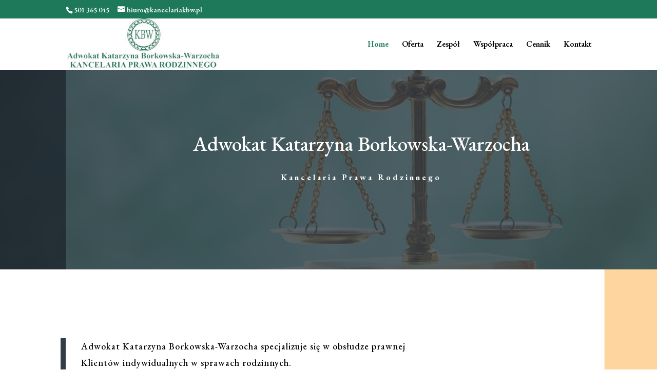

--- FILE ---
content_type: text/css
request_url: http://kancelariakbw.pl/wp-content/et-cache/203/et-core-unified-deferred-203.min.css?ver=1767016008
body_size: 1629
content:
div.et_pb_section.et_pb_section_0{background-image:url(http://kancelariakbw.pl/wp-content/uploads/2020/09/slider_fin.jpg)!important}.et_pb_fullwidth_header_0.et_pb_fullwidth_header .header-content h1,.et_pb_fullwidth_header_0.et_pb_fullwidth_header .header-content h2.et_pb_module_header,.et_pb_fullwidth_header_0.et_pb_fullwidth_header .header-content h3.et_pb_module_header,.et_pb_fullwidth_header_0.et_pb_fullwidth_header .header-content h4.et_pb_module_header,.et_pb_fullwidth_header_0.et_pb_fullwidth_header .header-content h5.et_pb_module_header,.et_pb_fullwidth_header_0.et_pb_fullwidth_header .header-content h6.et_pb_module_header{font-size:40px;color:#ffffff!important;line-height:1.6em}.et_pb_fullwidth_header_0.et_pb_fullwidth_header .et_pb_fullwidth_header_subhead{font-weight:700;color:#ffffff!important;letter-spacing:4px;line-height:3em}.et_pb_fullwidth_header.et_pb_fullwidth_header_0{background-color:rgba(255,255,255,0)}.et_pb_fullwidth_header_0{border-color:rgba(31,40,48,0.94);border-left-width:10vw;padding-top:6.4%;padding-bottom:9.8%}body #page-container .et_pb_section .et_pb_fullwidth_header_0 .et_pb_button_one.et_pb_button{color:rgba(0,0,0,0.8)!important;border-width:12px!important;border-color:#ffba60;border-radius:0px;letter-spacing:4px;font-size:13px;font-weight:700!important;text-transform:uppercase!important;background-color:#ffba60}body #page-container .et_pb_section .et_pb_fullwidth_header_0 .et_pb_button_one.et_pb_button:hover{border-radius:0px!important;letter-spacing:4px!important;padding-right:2em;padding-left:0.7em}body #page-container .et_pb_section .et_pb_fullwidth_header_0 .et_pb_button_one.et_pb_button:hover:after,body #page-container .et_pb_section .et_pb_button_0:hover:after{margin-left:.3em;left:auto;margin-left:.3em;opacity:1}body #page-container .et_pb_section .et_pb_fullwidth_header_0 .et_pb_button_one.et_pb_button:after{line-height:inherit;font-size:inherit!important;opacity:0;margin-left:-1em;left:auto;display:inline-block;font-family:ETmodules!important;font-weight:400!important}.et_pb_fullwidth_header_0 .et_pb_button_one.et_pb_button{transition:border-radius 300ms ease 0ms,letter-spacing 300ms ease 0ms}.et_pb_fullwidth_header_0.et_pb_fullwidth_header .et_pb_fullwidth_header_overlay{background-color:rgba(49,62,71,0.8)}.et_pb_section_1{border-color:rgba(255,186,96,0.6);border-right-width:8vw}.et_pb_section_1.et_pb_section{padding-top:110px;padding-right:0px;padding-bottom:110px;padding-left:0px}.et_pb_text_0{line-height:1.8em;font-size:18px;letter-spacing:1px;line-height:1.8em;border-color:#313e47;border-left-width:10px;padding-left:30px!important;max-width:700px}.et_pb_section_2.et_pb_section{padding-top:47px;padding-bottom:60px;background-color:#e8e8e8!important}.et_pb_text_1 h2{font-size:48px;line-height:1.6em;text-align:center}.et_pb_text_1{margin-bottom:10px!important}.et_pb_divider_0{max-width:70px}.et_pb_divider_0:before{border-top-color:#ffa40d;border-top-width:3px}.et_pb_row_2,body #page-container .et-db #et-boc .et-l .et_pb_row_2.et_pb_row,body.et_pb_pagebuilder_layout.single #page-container #et-boc .et-l .et_pb_row_2.et_pb_row,body.et_pb_pagebuilder_layout.single.et_full_width_page #page-container #et-boc .et-l .et_pb_row_2.et_pb_row,.et_pb_row_3,body #page-container .et-db #et-boc .et-l .et_pb_row_3.et_pb_row,body.et_pb_pagebuilder_layout.single #page-container #et-boc .et-l .et_pb_row_3.et_pb_row,body.et_pb_pagebuilder_layout.single.et_full_width_page #page-container #et-boc .et-l .et_pb_row_3.et_pb_row{max-width:1280px}.et_pb_blurb_0.et_pb_blurb .et_pb_module_header,.et_pb_blurb_0.et_pb_blurb .et_pb_module_header a,.et_pb_blurb_1.et_pb_blurb .et_pb_module_header,.et_pb_blurb_1.et_pb_blurb .et_pb_module_header a,.et_pb_blurb_2.et_pb_blurb .et_pb_module_header,.et_pb_blurb_2.et_pb_blurb .et_pb_module_header a,.et_pb_blurb_3.et_pb_blurb .et_pb_module_header,.et_pb_blurb_3.et_pb_blurb .et_pb_module_header a,.et_pb_blurb_4.et_pb_blurb .et_pb_module_header,.et_pb_blurb_4.et_pb_blurb .et_pb_module_header a,.et_pb_blurb_5.et_pb_blurb .et_pb_module_header,.et_pb_blurb_5.et_pb_blurb .et_pb_module_header a{font-weight:600;font-size:20px;text-align:center}.et_pb_blurb_0 .et_pb_main_blurb_image .et_pb_image_wrap,.et_pb_blurb_1 .et_pb_main_blurb_image .et_pb_image_wrap,.et_pb_blurb_2 .et_pb_main_blurb_image .et_pb_image_wrap,.et_pb_blurb_3 .et_pb_main_blurb_image .et_pb_image_wrap,.et_pb_blurb_4 .et_pb_main_blurb_image .et_pb_image_wrap,.et_pb_blurb_5 .et_pb_main_blurb_image .et_pb_image_wrap{box-shadow:0px 2px 15px 3px rgba(0,0,0,0.3)}.et_pb_blurb_0:hover .et_pb_main_blurb_image .et_pb_image_wrap,.et_pb_blurb_1:hover .et_pb_main_blurb_image .et_pb_image_wrap,.et_pb_blurb_2:hover .et_pb_main_blurb_image .et_pb_image_wrap,.et_pb_blurb_3:hover .et_pb_main_blurb_image .et_pb_image_wrap,.et_pb_blurb_4:hover .et_pb_main_blurb_image .et_pb_image_wrap,.et_pb_blurb_5:hover .et_pb_main_blurb_image .et_pb_image_wrap{box-shadow:0px 2px 15px 6px rgba(0,0,0,0.3)}.et_pb_blurb_0 .et_pb_main_blurb_image .et_pb_image_wrap,.et_pb_blurb_0 .et_pb_main_blurb_image .et_pb_image_wrap>.box-shadow-overlay,.et_pb_blurb_0 .et_pb_main_blurb_image .et_pb_image_wrap.et-box-shadow-no-overlay,.et_pb_blurb_1 .et_pb_main_blurb_image .et_pb_image_wrap,.et_pb_blurb_1 .et_pb_main_blurb_image .et_pb_image_wrap>.box-shadow-overlay,.et_pb_blurb_1 .et_pb_main_blurb_image .et_pb_image_wrap.et-box-shadow-no-overlay,.et_pb_blurb_2 .et_pb_main_blurb_image .et_pb_image_wrap,.et_pb_blurb_2 .et_pb_main_blurb_image .et_pb_image_wrap>.box-shadow-overlay,.et_pb_blurb_2 .et_pb_main_blurb_image .et_pb_image_wrap.et-box-shadow-no-overlay,.et_pb_blurb_3 .et_pb_main_blurb_image .et_pb_image_wrap,.et_pb_blurb_3 .et_pb_main_blurb_image .et_pb_image_wrap>.box-shadow-overlay,.et_pb_blurb_3 .et_pb_main_blurb_image .et_pb_image_wrap.et-box-shadow-no-overlay,.et_pb_blurb_4 .et_pb_main_blurb_image .et_pb_image_wrap,.et_pb_blurb_4 .et_pb_main_blurb_image .et_pb_image_wrap>.box-shadow-overlay,.et_pb_blurb_4 .et_pb_main_blurb_image .et_pb_image_wrap.et-box-shadow-no-overlay,.et_pb_blurb_5 .et_pb_main_blurb_image .et_pb_image_wrap,.et_pb_blurb_5 .et_pb_main_blurb_image .et_pb_image_wrap>.box-shadow-overlay,.et_pb_blurb_5 .et_pb_main_blurb_image .et_pb_image_wrap.et-box-shadow-no-overlay{transition:box-shadow 300ms ease 0ms}.et_pb_blurb_6.et_pb_blurb .et_pb_module_header,.et_pb_blurb_6.et_pb_blurb .et_pb_module_header a,.et_pb_blurb_7.et_pb_blurb .et_pb_module_header,.et_pb_blurb_7.et_pb_blurb .et_pb_module_header a,.et_pb_blurb_8.et_pb_blurb .et_pb_module_header,.et_pb_blurb_8.et_pb_blurb .et_pb_module_header a{font-weight:600}.et_pb_blurb_6.et_pb_blurb p,.et_pb_blurb_6.et_pb_blurb,.et_pb_blurb_7.et_pb_blurb p,.et_pb_blurb_7.et_pb_blurb,.et_pb_blurb_8.et_pb_blurb p,.et_pb_blurb_8.et_pb_blurb{line-height:1.2em}.et_pb_blurb_6 .et-pb-icon,.et_pb_blurb_7 .et-pb-icon,.et_pb_blurb_8 .et-pb-icon{font-size:50px;color:#1e795a;font-family:ETmodules!important;font-weight:400!important}div.et_pb_section.et_pb_section_4{background-image:linear-gradient(180deg,#313e47 0%,rgba(49,62,71,0.5) 100%),url(http://kancelariakbw.pl/wp-content/uploads/2020/08/law-firm-12.jpg)!important}.et_pb_section_4{border-color:#26333a;border-left-width:8vw}.et_pb_section_4.et_pb_section{padding-top:200px;padding-right:0px;padding-bottom:200px}.et_pb_text_2 h2{font-size:38px;line-height:1.6em}.et_pb_button_0_wrapper .et_pb_button_0,.et_pb_button_0_wrapper .et_pb_button_0:hover{padding-top:10px!important;padding-bottom:10px!important}.et_pb_button_0_wrapper{margin-top:10px!important}body #page-container .et_pb_section .et_pb_button_0{color:#ffba60!important;border-width:2px!important;border-color:rgba(255,164,13,0.4);border-radius:0px;letter-spacing:4px;font-size:14px;font-weight:700!important;text-transform:uppercase!important}body #page-container .et_pb_section .et_pb_button_0:after{line-height:inherit;font-size:inherit!important;margin-left:-1em;left:auto;font-family:ETmodules!important;font-weight:400!important}body #page-container .et_pb_section .et_pb_button_0:hover{background-image:initial;background-color:rgba(0,0,0,0)}.et_pb_button_0{transition:background-color 300ms ease 0ms}.et_pb_button_0,.et_pb_button_0:after{transition:all 300ms ease 0ms}.et_pb_text_0.et_pb_module{margin-left:0px!important;margin-right:auto!important}.et_pb_divider_0.et_pb_module{margin-left:auto!important;margin-right:auto!important}@media only screen and (max-width:980px){.et_pb_fullwidth_header_0.et_pb_fullwidth_header .header-content h1,.et_pb_fullwidth_header_0.et_pb_fullwidth_header .header-content h2.et_pb_module_header,.et_pb_fullwidth_header_0.et_pb_fullwidth_header .header-content h3.et_pb_module_header,.et_pb_fullwidth_header_0.et_pb_fullwidth_header .header-content h4.et_pb_module_header,.et_pb_fullwidth_header_0.et_pb_fullwidth_header .header-content h5.et_pb_module_header,.et_pb_fullwidth_header_0.et_pb_fullwidth_header .header-content h6.et_pb_module_header,.et_pb_text_1 h2,.et_pb_text_2 h2{font-size:40px}.et_pb_fullwidth_header_0{border-left-width:10vw}body #page-container .et_pb_section .et_pb_fullwidth_header_0 .et_pb_button_one.et_pb_button:after,body #page-container .et_pb_section .et_pb_button_0:after{line-height:inherit;font-size:inherit!important;margin-left:-1em;left:auto;display:inline-block;opacity:0;content:attr(data-icon);font-family:ETmodules!important;font-weight:400!important}body #page-container .et_pb_section .et_pb_fullwidth_header_0 .et_pb_button_one.et_pb_button:before,body #page-container .et_pb_section .et_pb_button_0:before{display:none}body #page-container .et_pb_section .et_pb_fullwidth_header_0 .et_pb_button_one.et_pb_button:hover:after,body #page-container .et_pb_section .et_pb_button_0:hover:after{margin-left:.3em;left:auto;margin-left:.3em;opacity:1}.et_pb_section_1{border-right-width:8vw}.et_pb_text_0{border-left-width:10px}.et_pb_section_4{border-left-width:8vw}}@media only screen and (max-width:767px){.et_pb_fullwidth_header_0.et_pb_fullwidth_header .header-content h1,.et_pb_fullwidth_header_0.et_pb_fullwidth_header .header-content h2.et_pb_module_header,.et_pb_fullwidth_header_0.et_pb_fullwidth_header .header-content h3.et_pb_module_header,.et_pb_fullwidth_header_0.et_pb_fullwidth_header .header-content h4.et_pb_module_header,.et_pb_fullwidth_header_0.et_pb_fullwidth_header .header-content h5.et_pb_module_header,.et_pb_fullwidth_header_0.et_pb_fullwidth_header .header-content h6.et_pb_module_header{font-size:18px}.et_pb_fullwidth_header_0{border-left-width:10vw}body #page-container .et_pb_section .et_pb_fullwidth_header_0 .et_pb_button_one.et_pb_button:after,body #page-container .et_pb_section .et_pb_button_0:after{line-height:inherit;font-size:inherit!important;margin-left:-1em;left:auto;display:inline-block;opacity:0;content:attr(data-icon);font-family:ETmodules!important;font-weight:400!important}body #page-container .et_pb_section .et_pb_fullwidth_header_0 .et_pb_button_one.et_pb_button:before,body #page-container .et_pb_section .et_pb_button_0:before{display:none}body #page-container .et_pb_section .et_pb_fullwidth_header_0 .et_pb_button_one.et_pb_button:hover:after,body #page-container .et_pb_section .et_pb_button_0:hover:after{margin-left:.3em;left:auto;margin-left:.3em;opacity:1}.et_pb_section_1{border-right-width:8vw}.et_pb_text_0{border-left-width:10px}.et_pb_section_4{border-left-width:8vw}.et_pb_text_2 h2{font-size:24px}}